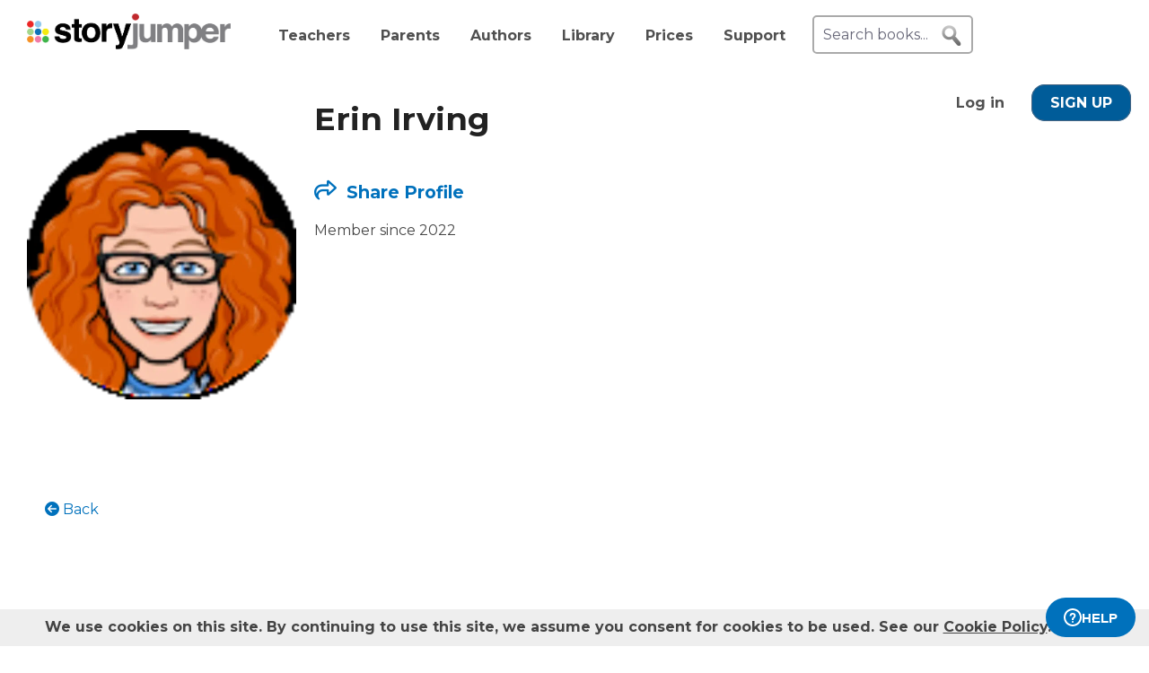

--- FILE ---
content_type: text/javascript
request_url: https://www.storyjumper.com/script/djjohn.min.js?c46d
body_size: 10246
content:
!function(){"use strict";const e={en:{title:"StoryJumper Assistant",subtitle:"",welcomeMessage:"Hi! I'm here to help you with any questions you might have. How can I help?",inputPlaceholder:"How can I help?",notSignedIn:"Not signed in",signedInAs:"Signed in as: {name}",connectionError:"Connection error - messages may not be delivered",connectionTrouble:"I'm sorry, I'm having trouble connecting right now. Please try again later.",connectionTimeout:"I'm sorry, things are taking longer than usual. Please try again later.",tooManyRequests:"I'm currently handling a lot of requests. Please wait a moment and try again.",resolutionQuestion:"Did I answer your question?",yes:"YES",no:"NO",newChatNeeded:"Sorry, I need more information to help you. Please start a new chat and tell me what you are trying to do and what problem you are seeing.",escalationNeeded:"I'm sorry, but you'll need to escalate to a human to answer your question.",escalateButton:"YES, ESCALATE TO A HUMAN",feedbackQuestion:"What part of your question did I not answer?",feedbackPlaceholder:"Enter more details",submitButton:"SUBMIT",feedbackValidation:"Please tell us what part of your question wasn't answered.",contactDetailsPrompt:"Please provide your contact details so we can email you back:",firstName:"First Name",firstNamePlaceholder:"Enter your first name",lastName:"Last Name",lastNamePlaceholder:"Enter your last name",email:"Email",emailPlaceholder:"Enter your email",sendToHumanButton:"SEND TO HUMAN AGENT",requiredFieldsAlert:"Please fill in all required fields: {fields}",invalidEmailAlert:"Please enter a valid email address",resolutionSuccess:"Great! I'm glad I could help answer your question. If you need more help, feel free to start a new chat. Enjoy!",thanksFeedback:"Thanks for clarifying!",additionalHelp:"Please let me know what else I can help with.",escalationSuccess:"Thanks!\nWe forwarded your information to our human support team and they will email you back.\nThis chat session is now complete.",endOfChatTitle:"End of Chat Session",startNewChatButton:"Start a new chat",startNewChatText:"No, start a new chat",startNewChatInsteadText:"Start a new chat instead",additionalDetailsPrefix:"Additional details: "},fr:{title:"Assistant StoryJumper",subtitle:"",welcomeMessage:"Salut ! Je suis là pour vous aider avec toutes vos questions. Comment puis-je vous aider ?",inputPlaceholder:"Comment puis-je vous aider ?",notSignedIn:"Non connecté",signedInAs:"Connecté en tant que: {name}",connectionError:"Erreur de connexion - les messages peuvent ne pas être livrés",connectionTrouble:"Je suis désolé, j'ai des problèmes de connexion en ce moment. Veuillez réessayer plus tard.",connectionTimeout:"Je suis désolé, les choses prennent plus de temps que d'habitude. Veuillez réessayer plus tard.",tooManyRequests:"Je traite actuellement beaucoup de demandes. Veuillez attendre un moment et réessayer.",resolutionQuestion:"Ai-je répondu à votre question?",yes:"OUI",no:"NON",newChatNeeded:"Désolé, j’ai besoin de plus d’informations pour vous aider. Veuillez commencer une nouvelle conversation et me dire ce que vous essayez de faire et quel problème vous rencontrez.",escalationNeeded:"Je suis désolé, mais vous devrez faire appel à un humain pour répondre à votre question.",escalateButton:"OUI, TRANSFÉRER À UN AGENT HUMAIN",feedbackQuestion:"Quelle partie de votre question n'ai-je pas répondue?",feedbackPlaceholder:"Entrez plus de détails",submitButton:"SOUMETTRE",feedbackValidation:"Veuillez nous dire quelle partie de votre question n'a pas été répondue.",contactDetailsPrompt:"Veuillez fournir vos coordonnées pour que nous puissions vous envoyer un e-mail:",firstName:"Prénom",firstNamePlaceholder:"Entrez votre prénom",lastName:"Nom",lastNamePlaceholder:"Entrez votre nom",email:"Email",emailPlaceholder:"Entrez votre email",sendToHumanButton:"ENVOYER À UN AGENT HUMAIN",requiredFieldsAlert:"Veuillez remplir tous les champs requis: {fields}",invalidEmailAlert:"Veuillez entrer une adresse email valide",resolutionSuccess:"Parfait! Je suis content d'avoir pu répondre à votre question. Si vous avez besoin d'aide supplémentaire, n'hésitez pas à démarrer un nouveau chat. Profitez!",thanksFeedback:"Merci pour la clarification!",additionalHelp:"Veuillez me faire savoir ce que je peux faire d'autre pour vous aider.",escalationSuccess:"Merci!\nNous avons transmis vos informations à notre équipe de support humain et ils vous répondront par email.\nCette session de chat est maintenant terminée.",endOfChatTitle:"Fin de la session de chat",startNewChatButton:"Démarrer un nouveau chat",startNewChatText:"Non, démarrer une nouvelle conversation",startNewChatInsteadText:"Démarrez une nouvelle conversation à la place",additionalDetailsPrefix:"Détails supplémentaires: "},es:{title:"Asistente StoryJumper",subtitle:"",welcomeMessage:"¡Hola! Estoy aquí para ayudarte con cualquier pregunta que tengas. ¿Cómo puedo ayudarte?",inputPlaceholder:"¿Cómo puedo ayudarte?",notSignedIn:"No has iniciado sesión",signedInAs:"Sesión iniciada como: {name}",connectionError:"Error de conexión - los mensajes pueden no ser entregados",connectionTrouble:"Lo siento, tengo problemas para conectarme ahora mismo. Por favor, inténtalo más tarde.",connectionTimeout:"Lo siento, las cosas están tomando más tiempo de lo habitual. Por favor, inténtalo más tarde.",tooManyRequests:"Actualmente estoy manejando muchas solicitudes. Por favor, espera un momento e inténtalo de nuevo.",resolutionQuestion:"¿Respondí tu pregunta?",yes:"SÍ",no:"NO",newChatNeeded:"Lo siento, necesito más información para ayudarte. Por favor inicia un nuevo chat y cuéntame qué intentas hacer y qué problema estás viendo.",escalationNeeded:"Lo siento, pero necesitarás escalar a un humano para responder tu pregunta.",escalateButton:"SÍ, ESCALAR A UN AGENTE HUMANO",feedbackQuestion:"¿Qué parte de tu pregunta no respondí?",feedbackPlaceholder:"Ingresa más detalles",submitButton:"ENVIAR",feedbackValidation:"Por favor, dinos qué parte de tu pregunta no fue respondida.",contactDetailsPrompt:"Por favor, proporciona tus datos de contacto para que podamos enviarte un correo:",firstName:"Nombre",firstNamePlaceholder:"Ingresa tu nombre",lastName:"Apellido",lastNamePlaceholder:"Ingresa tu apellido",email:"Correo electrónico",emailPlaceholder:"Ingresa tu correo electrónico",sendToHumanButton:"ENVIAR A AGENTE HUMANO",requiredFieldsAlert:"Por favor, completa todos los campos requeridos: {fields}",invalidEmailAlert:"Por favor, ingresa una dirección de correo electrónico válida",resolutionSuccess:"¡Excelente! Me alegra haber podido responder tu pregunta. Si necesitas más ayuda, siéntete libre de iniciar un nuevo chat. ¡Disfruta!",thanksFeedback:"¡Gracias por aclarar!",additionalHelp:"Por favor, déjame saber en qué más puedo ayudarte.",escalationSuccess:"¡Gracias!\nHemos enviado tu información a nuestro equipo de soporte humano y te responderán por correo.\nEsta sesión de chat ha finalizado.",endOfChatTitle:"Fin de la sesión de chat",startNewChatButton:"Iniciar un nuevo chat",startNewChatText:"No, iniciar un nuevo chat",startNewChatInsteadText:"Inicia un nuevo chat en su lugar",additionalDetailsPrefix:"Detalles adicionales: "},de:{title:"StoryJumper Assistent",subtitle:"",welcomeMessage:"Hallo! Ich bin hier, um dir bei allen Fragen zu helfen. Wie kann ich dir helfen?",inputPlaceholder:"Wie kann ich dir helfen?",notSignedIn:"Nicht angemeldet",signedInAs:"Angemeldet als: {name}",connectionError:"Verbindungsfehler - Nachrichten werden möglicherweise nicht zugestellt",connectionTrouble:"Es tut mir leid, ich habe gerade Verbindungsprobleme. Bitte versuchen Sie es später noch einmal.",connectionTimeout:"Es tut mir leid, die Bearbeitung dauert länger als gewöhnlich. Bitte versuchen Sie es später noch einmal.",tooManyRequests:"Ich bearbeite gerade viele Anfragen. Bitte warten Sie einen Moment und versuchen Sie es erneut.",resolutionQuestion:"Habe ich Ihre Frage beantwortet?",yes:"JA",no:"NEIN",newChatNeeded:"Tut mir leid, ich brauche mehr Informationen, um dir zu helfen. Bitte starte einen neuen Chat und sag mir, was du versuchst zu tun und welches Problem du siehst.",escalationNeeded:"Es tut mir leid, aber Sie müssen sich an einen Menschen wenden, um Ihre Frage zu beantworten.",escalateButton:"JA, AN EINEN MENSCHEN WEITERLEITEN",feedbackQuestion:"Welchen Teil Ihrer Frage habe ich nicht beantwortet?",feedbackPlaceholder:"Weitere Details eingeben",submitButton:"SENDEN",feedbackValidation:"Bitte teilen Sie uns mit, welcher Teil Ihrer Frage nicht beantwortet wurde.",contactDetailsPrompt:"Bitte geben Sie Ihre Kontaktdaten an, damit wir Ihnen per E-Mail antworten können:",firstName:"Vorname",firstNamePlaceholder:"Geben Sie Ihren Vornamen ein",lastName:"Nachname",lastNamePlaceholder:"Geben Sie Ihren Nachnamen ein",email:"E-Mail",emailPlaceholder:"Geben Sie Ihre E-Mail-Adresse ein",sendToHumanButton:"AN MENSCHLICHEN AGENT SENDEN",requiredFieldsAlert:"Bitte füllen Sie alle Pflichtfelder aus: {fields}",invalidEmailAlert:"Bitte geben Sie eine gültige E-Mail-Adresse ein",resolutionSuccess:"Großartig! Ich freue mich, dass ich Ihre Frage beantworten konnte. Wenn Sie weitere Hilfe benötigen, starten Sie gerne einen neuen Chat. Viel Spaß!",thanksFeedback:"Vielen Dank für die Klärung!",additionalHelp:"Bitte lassen Sie mich wissen, womit ich Ihnen sonst noch helfen kann.",escalationSuccess:"Vielen Dank!\nWir haben Ihre Informationen an unser menschliches Support-Team weitergeleitet, und sie werden Ihnen per E-Mail antworten.\nDiese Chat-Sitzung ist nun beendet.",endOfChatTitle:"Ende der Chat-Sitzung",startNewChatButton:"Neuen Chat starten",startNewChatText:"Nein, neuen Chat starten",startNewChatInsteadText:"Starten Sie stattdessen einen neuen Chat",additionalDetailsPrefix:"Zusätzliche Details: "},tr:{title:"StoryJumper Asistanı",subtitle:"",welcomeMessage:"Merhaba! Sahip olabileceğin tüm sorularda sana yardımcı olmak için buradayım. Nasıl yardımcı olabilirim?",inputPlaceholder:"Nasıl yardımcı olabilirim?",notSignedIn:"Giriş yapılmamış",signedInAs:"Şu şekilde giriş yapıldı: {name}",connectionError:"Bağlantı hatası - mesajlar teslim edilmeyebilir",connectionTrouble:"Üzgünüm, şu anda bağlantı sorunları yaşıyorum. Lütfen daha sonra tekrar deneyin.",connectionTimeout:"Üzgünüm, işlemler normalden daha uzun sürüyor. Lütfen daha sonra tekrar deneyin.",tooManyRequests:"Şu anda çok sayıda istek işliyorum. Lütfen bir dakika bekleyin ve tekrar deneyin.",resolutionQuestion:"Sorunuzu yanıtladım mı?",yes:"EVET",no:"HAYIR",newChatNeeded:"Üzgünüm, size yardımcı olabilmem için daha fazla bilgiye ihtiyacım var. Lütfen yeni bir sohbet başlatın ve ne yapmaya çalıştığınızı ve hangi sorunu gördüğünüzü söyleyin.",escalationNeeded:"Üzgünüm, sorunuzu yanıtlamak için bir insana yönlendirmeniz gerekiyor.",escalateButton:"EVET, BİR İNSANA YÖNLENDİR",feedbackQuestion:"Sorunuzun hangi kısmını yanıtlamadım?",feedbackPlaceholder:"Daha fazla ayrıntı girin",submitButton:"GÖNDER",feedbackValidation:"Lütfen sorunuzun hangi kısmının yanıtlanmadığını bize söyleyin.",contactDetailsPrompt:"Size e-posta ile geri dönebilmemiz için iletişim bilgilerinizi sağlayın:",firstName:"Ad",firstNamePlaceholder:"Adınızı girin",lastName:"Soyad",lastNamePlaceholder:"Soyadınızı girin",email:"E-posta",emailPlaceholder:"E-posta adresinizi girin",sendToHumanButton:"İNSAN AJANA GÖNDER",requiredFieldsAlert:"Lütfen tüm gerekli alanları doldurun: {fields}",invalidEmailAlert:"Lütfen geçerli bir e-posta adresi girin",resolutionSuccess:"Harika! Sorunuzu yanıtlayabildiğim için mutluyum. Daha fazla yardıma ihtiyacınız olursa, yeni bir sohbet başlatmaktan çekinmeyin. İyi eğlenceler!",thanksFeedback:"Açıklama için teşekkürler!",additionalHelp:"Başka nelerde yardımcı olabileceğimi lütfen bana bildirin.",escalationSuccess:"Teşekkürler!\nBilgilerinizi insan destek ekibimize ilettik ve size e-posta ile geri dönecekler.\nBu sohbet oturumu artık tamamlandı.",endOfChatTitle:"Sohbet Oturumu Sonu",startNewChatButton:"Yeni sohbet başlat",startNewChatText:"Hayır, yeni bir sohbet başlat",startNewChatInsteadText:"Bunun yerine yeni bir sohbet başlatın",additionalDetailsPrefix:"Ek ayrıntılar: "},it:{title:"Assistente StoryJumper",subtitle:"",welcomeMessage:"Ciao! Sono qui per aiutarti con qualsiasi domanda tu possa avere. Come posso aiutarti?",inputPlaceholder:"Come posso aiutarti?",notSignedIn:"Non autenticato",signedInAs:"Autenticato come: {name}",connectionError:"Errore di connessione - i messaggi potrebbero non essere consegnati",connectionTrouble:"Mi dispiace, sto avendo problemi di connessione in questo momento. Per favore riprova più tardi.",connectionTimeout:"Mi dispiace, le cose stanno richiedendo più tempo del solito. Per favore riprova più tardi.",tooManyRequests:"Sto gestendo molte richieste al momento. Per favore aspetta un momento e riprova.",resolutionQuestion:"Ho risposto alla tua domanda?",yes:"SÌ",no:"NO",newChatNeeded:"Mi dispiace, ho bisogno di più informazioni per poterti aiutare. Per favore avvia una nuova chat e dimmi cosa stai cercando di fare e quale problema stai riscontrando.",escalationNeeded:"Mi dispiace, ma dovrai passare a un umano per rispondere alla tua domanda.",escalateButton:"SÌ, TRASFERISCI A UN UMANO",feedbackQuestion:"Quale parte della tua domanda non ho risposto?",feedbackPlaceholder:"Inserisci maggiori dettagli",submitButton:"INVIA",feedbackValidation:"Per favore dicci quale parte della tua domanda non ha ricevuto risposta.",contactDetailsPrompt:"Per favore fornisci i tuoi dati di contatto così possiamo risponderti via email:",firstName:"Nome",firstNamePlaceholder:"Inserisci il tuo nome",lastName:"Cognome",lastNamePlaceholder:"Inserisci il tuo cognome",email:"Email",emailPlaceholder:"Inserisci la tua email",sendToHumanButton:"INVIA AD AGENTE UMANO",requiredFieldsAlert:"Per favore compila tutti i campi richiesti: {fields}",invalidEmailAlert:"Per favore inserisci un indirizzo email valido",resolutionSuccess:"Perfetto! Sono contento di aver potuto rispondere alla tua domanda. Se hai bisogno di ulteriore aiuto, sentiti libero di iniziare una nuova chat. Buona giornata!",thanksFeedback:"Grazie per aver chiarito!",additionalHelp:"Per favore fammi sapere in cos'altro posso aiutarti.",escalationSuccess:"Grazie!\nAbbiamo inoltrato le tue informazioni al nostro team di supporto umano e ti risponderanno via email.\nQuesta sessione di chat è ora completata.",endOfChatTitle:"Fine della Sessione di Chat",startNewChatButton:"Inizia una nuova chat",startNewChatText:"No, inizia una nuova chat",startNewChatInsteadText:"Avvia invece una nuova chat",additionalDetailsPrefix:"Dettagli aggiuntivi: "},pt:{title:"Assistente StoryJumper",subtitle:"",welcomeMessage:"Olá! Estou aqui para ajudá-lo com qualquer pergunta que você possa ter. Como posso ajudar?",inputPlaceholder:"Como posso ajudar?",notSignedIn:"Não conectado",signedInAs:"Conectado como: {name}",connectionError:"Erro de conexão - as mensagens podem não ser entregues",connectionTrouble:"Desculpe, estou tendo problemas de conexão agora. Por favor, tente novamente mais tarde.",connectionTimeout:"Desculpe, as coisas estão demorando mais que o normal. Por favor, tente novamente mais tarde.",tooManyRequests:"Estou lidando com muitas solicitações no momento. Por favor, aguarde um momento e tente novamente.",resolutionQuestion:"Respondi sua pergunta?",yes:"SIM",no:"NÃO",newChatNeeded:"Desculpe, preciso de mais informações para ajudar você. Por favor, inicie um novo chat e me diga o que está tentando fazer e qual problema está vendo.",escalationNeeded:"Desculpe, mas você precisará escalar para um humano para responder sua pergunta.",escalateButton:"SIM, ESCALAR PARA UM HUMANO",feedbackQuestion:"Que parte da sua pergunta eu não respondi?",feedbackPlaceholder:"Digite mais detalhes",submitButton:"ENVIAR",feedbackValidation:"Por favor, nos diga que parte da sua pergunta não foi respondida.",contactDetailsPrompt:"Por favor, forneça seus dados de contato para que possamos responder por email:",firstName:"Nome",firstNamePlaceholder:"Digite seu nome",lastName:"Sobrenome",lastNamePlaceholder:"Digite seu sobrenome",email:"Email",emailPlaceholder:"Digite seu email",sendToHumanButton:"ENVIAR PARA AGENTE HUMANO",requiredFieldsAlert:"Por favor, preencha todos os campos obrigatórios: {fields}",invalidEmailAlert:"Por favor, digite um endereço de email válido",resolutionSuccess:"Ótimo! Fico feliz em ter conseguido responder sua pergunta. Se precisar de mais ajuda, sinta-se à vontade para iniciar um novo chat. Aproveite!",thanksFeedback:"Obrigado por esclarecer!",additionalHelp:"Por favor, me informe em que mais posso ajudar.",escalationSuccess:"Obrigado!\nEncaminhamos suas informações para nossa equipe de suporte humano e eles responderão por email.\nEsta sessão de chat está agora completa.",endOfChatTitle:"Fim da Sessão de Chat",startNewChatButton:"Iniciar um novo chat",startNewChatText:"Não, iniciar um novo chat",startNewChatInsteadText:"Comece um novo chat em vez disso",additionalDetailsPrefix:"Detalhes adicionais: "},id:{title:"Asisten StoryJumper",subtitle:"",welcomeMessage:"Hai! Saya di sini untuk membantu Anda dengan pertanyaan apa pun yang mungkin Anda miliki. Bagaimana saya bisa membantu?",inputPlaceholder:"Bagaimana saya bisa membantu?",notSignedIn:"Belum masuk",signedInAs:"Masuk sebagai: {name}",connectionError:"Kesalahan koneksi - pesan mungkin tidak terkirim",connectionTrouble:"Maaf, saya mengalami masalah koneksi saat ini. Silakan coba lagi nanti.",connectionTimeout:"Maaf, prosesnya memakan waktu lebih lama dari biasanya. Silakan coba lagi nanti.",tooManyRequests:"Saya sedang menangani banyak permintaan saat ini. Mohon tunggu sebentar dan coba lagi.",resolutionQuestion:"Apakah saya sudah menjawab pertanyaan Anda?",yes:"YA",no:"TIDAK",newChatNeeded:"Maaf, saya membutuhkan lebih banyak informasi untuk membantu Anda. Silakan mulai obrolan baru dan beri tahu saya apa yang sedang Anda coba lakukan dan masalah apa yang Anda lihat.",escalationNeeded:"Maaf, tetapi Anda perlu menghubungi manusia untuk menjawab pertanyaan Anda.",escalateButton:"YA, HUBUNGKAN KE MANUSIA",feedbackQuestion:"Bagian mana dari pertanyaan Anda yang belum saya jawab?",feedbackPlaceholder:"Masukkan detail lebih lanjut",submitButton:"KIRIM",feedbackValidation:"Mohon beri tahu kami bagian mana dari pertanyaan Anda yang belum terjawab.",contactDetailsPrompt:"Mohon berikan detail kontak Anda agar kami dapat membalas melalui email:",firstName:"Nama Depan",firstNamePlaceholder:"Masukkan nama depan Anda",lastName:"Nama Belakang",lastNamePlaceholder:"Masukkan nama belakang Anda",email:"Email",emailPlaceholder:"Masukkan email Anda",sendToHumanButton:"KIRIM KE AGEN MANUSIA",requiredFieldsAlert:"Mohon isi semua kolom yang diperlukan: {fields}",invalidEmailAlert:"Mohon masukkan alamat email yang valid",resolutionSuccess:"Bagus! Saya senang bisa membantu menjawab pertanyaan Anda. Jika Anda memerlukan bantuan lebih lanjut, silakan mulai chat baru. Selamat menikmati!",thanksFeedback:"Terima kasih atas klarifikasinya!",additionalHelp:"Mohon beri tahu saya apa lagi yang bisa saya bantu.",escalationSuccess:"Terima kasih!\nKami telah meneruskan informasi Anda ke tim dukungan manusia kami dan mereka akan membalas melalui email.\nSesi chat ini telah selesai.",endOfChatTitle:"Akhir Sesi Chat",startNewChatButton:"Mulai chat baru",startNewChatText:"Tidak, mulai obrolan baru",startNewChatInsteadText:"Mulai obrolan baru saja",additionalDetailsPrefix:"Detail tambahan: "}},t={apiUrl:"/djchat/api/chat",position:"bottom-right",primaryColor:"#667eea",timeout:5e4,language:"en",userData:{}};function a(e,t){return e.replace(/{(\w+)}/g,((e,a)=>void 0!==t[a]?t[a]:e))}function n(e){e.stopImmediatePropagation()}class i{constructor(a={}){this.config={...t,...a},this.strings=e[this.config.language]||e.en,this.conversationId=this.generateId(),this.userData=this.initializeUserData(),this.isOpen=!1,this.isChatEnded=!1,this.lastRequestId=null,this.createWidget(),this.bindEvents()}initializeUserData(){if(this.config.userData?.user_id){const e={};return["user_id","first_name","last_name","email","phone_number","username","isVIP","isStudent","isTeacher","geo","authservice","under13"].forEach((t=>{this.config.userData[t]&&(e[t]=this.config.userData[t])})),e}return null}generateId(){return`conv_${Date.now()}_${Math.random().toString(36).substr(2,9)}`}createWidget(){const e=`\n                <div class="chat-widget" id="chat-widget">\n                    <button class="chat-trigger" id="chat-trigger">\n                        <svg width="20" height="20" viewBox="0 0 20 20" fill="white">\n                            <path d="M11,12.3V13c0,0-1.8,0-2,0v-0.6c0-0.6,0.1-1.4,0.8-2.1c0.7-0.7,1.6-1.2,1.6-2.1c0-0.9-0.7-1.4-1.4-1.4 c-1.3,0-1.4,1.4-1.5,1.7H6.6C6.6,7.1,7.2,5,10,5c2.4,0,3.4,1.6,3.4,3C13.4,10.4,11,10.8,11,12.3z"></path>\n                            <circle cx="10" cy="15" r="1"></circle>\n                            <path d="M10,2c4.4,0,8,3.6,8,8s-3.6,8-8,8s-8-3.6-8-8S5.6,2,10,2 M10,0C4.5,0,0,4.5,0,10s4.5,10,10,10s10-4.5,10-10S15.5,0,10,0 L10,0z"></path>\n                        </svg>\n                        HELP\n                    </button>\n\n                    <div class="chat-container" id="chat-container">\n                        <div class="chat-header">\n                            <button class="chat-close-btn" id="chat-close-btn">×</button>\n                            <h3>${this.strings.title}</h3>\n                            <div class="user-info" id="chat-user-info" style="display: none;">\n                                <div id="chat-user-display-name">${this.strings.notSignedIn}</div>\n                            </div>\n                        </div>\n\n                        <div class="chat-messages" id="chat-messages">\n                            <div class="chat-message bot">\n                                <div class="chat-message-content">${this.strings.welcomeMessage}</div>\n                            </div>\n                        </div>\n\n                        <div class="connection-status" id="chat-connection-status" style="display: none;">\n                            ${this.strings.connectionError}\n                        </div>\n\n                        <div class="chat-input" id="chat-input-container">\n                            <div class="input-container">\n                                <input type="text" id="chat-message-input" placeholder="${this.strings.inputPlaceholder}" maxlength="1000">\n                                <button class="send-button" id="chat-send-button">\n                                    <svg viewBox="0 0 24 24">\n                                        <path d="M2.01 21L23 12 2.01 3 2 10l15 2-15 2z"/>\n                                    </svg>\n                                </button>\n                            </div>\n                        </div>\n                    </div>\n                </div>\n            `;document.body.insertAdjacentHTML("beforeend",e),this.elements={trigger:document.getElementById("chat-trigger"),container:document.getElementById("chat-container"),messages:document.getElementById("chat-messages"),input:document.getElementById("chat-message-input"),sendBtn:document.getElementById("chat-send-button"),closeBtn:document.getElementById("chat-close-btn"),inputContainer:document.getElementById("chat-input-container"),connectionStatus:document.getElementById("chat-connection-status"),userInfo:document.getElementById("chat-user-info"),userDisplayName:document.getElementById("chat-user-display-name")}}bindEvents(){this.elements.trigger.addEventListener("click",(()=>this.toggle())),this.elements.closeBtn.addEventListener("click",(()=>this.toggle())),this.elements.sendBtn.addEventListener("click",(()=>this.sendMessage())),this.elements.input.addEventListener("keypress",(e=>{"Enter"!==e.key||e.shiftKey||(e.preventDefault(),this.sendMessage())}))}toggle(){if(this.isOpen=!this.isOpen,this.elements.container.classList.toggle("active",this.isOpen),this.elements.trigger.classList.toggle("active",this.isOpen),this.isOpen){if(document.querySelector(".blockUI.blockOverlay"))for(const e of["keydown","keypress","input"])document.addEventListener(e,n,!0);this.updateUserDisplay(),setTimeout((()=>{this.elements.input.focus()}),50)}else for(const e of["keydown","keypress","input"])document.removeEventListener(e,n,!0)}updateUserDisplay(){if(this.userData?.user_id){const e=this.userData.first_name&&this.userData.last_name?`${this.userData.first_name} ${this.userData.last_name}`:this.userData.user_id;this.elements.userDisplayName.textContent=a(this.strings.signedInAs,{name:e}),this.elements.userInfo.style.display="block"}}async sendMessage(){const e=this.elements.input.value.trim();if(!e||this.isChatEnded||e.length<=3)return;this.addMessage(e,"user"),this.elements.input.value="",this.elements.sendBtn.disabled=!0,this.elements.inputContainer.classList.add("disabled"),this.showTyping();const t=this.generateId();this.lastRequestId=t;const a=new AbortController,n=setTimeout((()=>{a.abort(),this.notifyTimeout(t)}),this.config.timeout);try{const i=await fetch(this.config.apiUrl,{method:"POST",headers:{"Content-Type":"application/json"},body:JSON.stringify({message:e,conversationId:this.conversationId,requestId:t,userData:this.userData,action:"message"}),signal:a.signal});if(clearTimeout(n),!i.ok)throw new Error(`HTTP ${i.status}`);const s=await i.json();if(this.hideTyping(),s.resolved){const e=/(\bhttps?:\/\/[^\s<(),]+|\bwww\.[^\s<(),]+|\bstoryjumper\.com(?:\/[^\s<(),]+)?)/gi;let t=this.escapeHtml(s.message).replace(/\n/g,"<br>");t=t.replace(e,(e=>`<a href="${e.startsWith("http")?e:`https://${e}`}" class="embeddedlink" target="_blank" rel="noopener noreferrer">${e}</a>`)),this.addMessage(t,"bot",!0),setTimeout((()=>this.showResolutionPrompt()),100)}else this.userData.isStudent?setTimeout((()=>this.showStartNewChat()),100):setTimeout((()=>this.showEscalationPrompt()),100);this.elements.connectionStatus.style.display="none"}catch(e){this.hideTyping(),"AbortError"===e.name?this.showEscalationPrompt():(this.elements.inputContainer.classList.remove("disabled"),this.addMessage(this.strings.connectionTrouble,"bot"),this.elements.connectionStatus.style.display="block")}this.elements.sendBtn.disabled=!1}async notifyTimeout(e){try{await fetch(this.config.apiUrl,{method:"POST",headers:{"Content-Type":"application/json"},body:JSON.stringify({conversationId:this.conversationId,requestId:e,action:"timeout"})})}catch(e){console.error("Failed to notify timeout:",e)}}showResolutionPrompt(){const e=document.createElement("div");e.className="resolution-confirmation",e.innerHTML=`\n                <p class="confirmation-text">${this.strings.resolutionQuestion}</p>\n                <div class="resolution-buttons">\n                    <button class="chat-btn resolved-yes-btn" onclick="window.ChatWidget.resolve(true)">${this.strings.yes}</button>\n                    <button class="chat-btn resolved-no-btn" onclick="window.ChatWidget.resolve(false)">${this.strings.no}</button>\n                </div>\n            `,this.elements.messages.appendChild(e),this.scrollToBottom()}showStartNewChat(){const e=document.createElement("div");e.className="escalation-prompt",e.innerHTML=`\n                <p class="escalation-text chat-message-content">${this.strings.newChatNeeded}</p>\n                <div class="escalation-group">\n                    <a class="restart-link" onclick="ChatWidget.restart()" href="#">${this.strings.startNewChatButton}</a>\n                </div>\n            `,this.elements.messages.appendChild(e),this.scrollToBottom()}showEscalationPrompt(){const e=document.createElement("div");e.className="escalation-prompt",e.innerHTML=`\n                <p class="escalation-text">${this.strings.escalationNeeded}</p>\n                <div class="escalation-group">\n                    <button class="chat-btn escalate-btn" onclick="ChatWidget.escalate()">${this.strings.escalateButton}</button>\n                    <a class="restart-link" onclick="ChatWidget.restart()" href="#">${this.strings.startNewChatText}</a>\n                </div>\n            `,this.elements.messages.appendChild(e),this.scrollToBottom()}async handleResolution(e){document.querySelector(".resolution-confirmation")?.classList.add("disabled"),e?(await this.sendAction("resolved"),this.addMessage(this.strings.resolutionSuccess,"bot"),setTimeout((()=>this.endChat()),1e3)):this.showFeedbackForm()}showFeedbackForm(){const e=document.createElement("div");e.className="chat-feedback-form",e.innerHTML=`\n                <p class="reason-text">${this.strings.feedbackQuestion}</p>\n                <textarea id="chat-feedback-input" placeholder="${this.strings.feedbackPlaceholder}" rows="3" required></textarea>\n                <div class="restart-group">\n                    <button class="chat-btn submit-btn" onclick="ChatWidget.submitFeedback()">${this.strings.submitButton}</button>\n                    <a class="restart-link" onclick="ChatWidget.restart()" href="#">${this.strings.startNewChatInsteadText}</a>\n                </div>\n            `,this.elements.messages.appendChild(e),this.scrollToBottom(),setTimeout((()=>document.getElementById("chat-feedback-input")?.focus()),100)}async submitFeedback(){const e=document.getElementById("chat-feedback-input"),t=e?.value.trim();t?(document.querySelector(".chat-feedback-form")?.classList.add("disabled"),await this.sendAction("feedback",{feedback:t}),this.showContactForm()):alert(this.strings.feedbackValidation)}showContactForm(){if(document.querySelector(".contact-form"))return;document.querySelector(".escalate-btn")?.classList.add("disabled");const e=document.createElement("div");e.className="contact-form",e.innerHTML=`\n                <p class="form-text">${this.strings.contactDetailsPrompt}</p>\n                <div class="form-field">\n                    <label for="chat-first-name">${this.strings.firstName}</label>\n                    <input type="text" id="chat-first-name" placeholder="${this.strings.firstNamePlaceholder}" value="${this.userData?.first_name||""}" required>\n                </div>\n                <div class="form-field">\n                    <label for="chat-last-name">${this.strings.lastName}</label>\n                    <input type="text" id="chat-last-name" placeholder="${this.strings.lastName}" value="${this.userData?.last_name||""}" required>\n                </div>\n                <div class="form-field">\n                    <label for="chat-email">${this.strings.email}</label>\n                    <input type="email" id="chat-email" placeholder="${this.strings.email}" value="${this.userData?.email||""}" required>\n                </div>\n                <button class="chat-btn submit-btn" onclick="ChatWidget.submitContact()">${this.strings.submitButton}</button>\n            `,this.elements.messages.appendChild(e),this.scrollToBottom();const t=["first-name","last-name","email"];let a="first-name";for(const e of t)if(!this.userData[e]||""===trim(this.userData[e])){a=e;break}setTimeout((()=>document.getElementById(`chat-${a}`)?.focus()),10)}collectContactInfo(){const e=document.getElementById("chat-first-name")?.value.trim(),t=document.getElementById("chat-last-name")?.value.trim(),n=document.getElementById("chat-email")?.value.trim();return e&&t&&n?function(e){return/^[^\s@]+@[^\s@]+\.[^\s@]+$/.test(e)}(n)?(this.userData={...this.userData,first_name:e,last_name:t,email:n},document.querySelector(".contact-form")?.remove(),!0):(alert(this.strings.invalidEmailAlert),!1):(alert(a(this.strings.requiredFieldsAlert,{fields:[this.strings.firstName,this.strings.lastName,this.strings.email].join(", ")})),!1)}async handleEscalation(){document.querySelector(".escalation-prompt")?.remove();const e=await this.sendAction("escalate"),t=e?.ticketCreated?this.strings.escalationSuccess:"Please email support@storyjumper.com for assistance.";this.addMessage(t,"bot"),setTimeout((()=>this.endChat()),1500)}async sendAction(e,t={}){try{const a=await fetch(this.config.apiUrl,{method:"POST",headers:{"Content-Type":"application/json"},body:JSON.stringify({conversationId:this.conversationId,userData:this.userData,action:e,...t})});return await a.json()}catch(e){return console.error("Action error:",e),null}}endChat(){this.isChatEnded=!0,this.elements.input.disabled=!0,this.elements.sendBtn.disabled=!0,this.elements.inputContainer.style.display="none";const e=document.createElement("div");e.className="chat-ended",e.innerHTML=`\n                <div class="end-session-box">\n                    <h4>${this.strings.endOfChatTitle}</h4>\n                    <button class="chat-btn new-chat-btn" onclick="ChatWidget.restart()">${this.strings.startNewChatButton}</button>\n                </div>\n            `,this.elements.messages.appendChild(e),this.scrollToBottom()}restart(){this.conversationId=this.generateId(),this.isChatEnded=!1,this.elements.messages.innerHTML=`\n                <div class="chat-message bot">\n                    <div class="chat-message-content">${this.strings.welcomeMessage}</div>\n                </div>\n            `,this.elements.input.disabled=!1,this.elements.sendBtn.disabled=!1,this.elements.inputContainer.style.display="flex",this.elements.inputContainer.classList.remove("disabled"),setTimeout((()=>this.elements.input.focus()),50)}addMessage(e,t,a=!1){const n=document.createElement("div");n.className=`chat-message ${t}`;const i=a?e:this.escapeHtml(e).replace(/\n/g,"<br>");n.innerHTML=`<div class="chat-message-content">${i}</div>`,this.elements.messages.appendChild(n),this.scrollToBottom()}showTyping(){const e=document.createElement("div");e.className="typing-indicator",e.id="chat-typing-indicator",e.innerHTML='\n                <div class="typing-dots">\n                    <div class="typing-dot"></div>\n                    <div class="typing-dot"></div>\n                    <div class="typing-dot"></div>\n                </div>\n            ',this.elements.messages.appendChild(e),this.scrollToBottom()}hideTyping(){document.getElementById("chat-typing-indicator")?.remove()}escapeHtml(e){return e.replace(/&/g,"&amp;").replace(/</g,"&lt;").replace(/>/g,"&gt;")}scrollToBottom(){this.elements.messages.scrollTop=this.elements.messages.scrollHeight}}window.ChatWidget={instance:null,init:function(e){this.instance=new i(e)},resolve:function(e){this.instance?.handleResolution(e)},submitFeedback:function(){this.instance?.submitFeedback()},escalate:function(){this.instance?.showContactForm()},submitContact:function(){this.instance?.collectContactInfo()&&this.instance.handleEscalation()},restart:function(){this.instance?.restart()}},window.chatWidgetConfig&&window.ChatWidget.init(window.chatWidgetConfig),window.initChatWidget=function(e){window.ChatWidget.init(e)}}();
//# sourceMappingURL=/script/djjohn.min.js.map